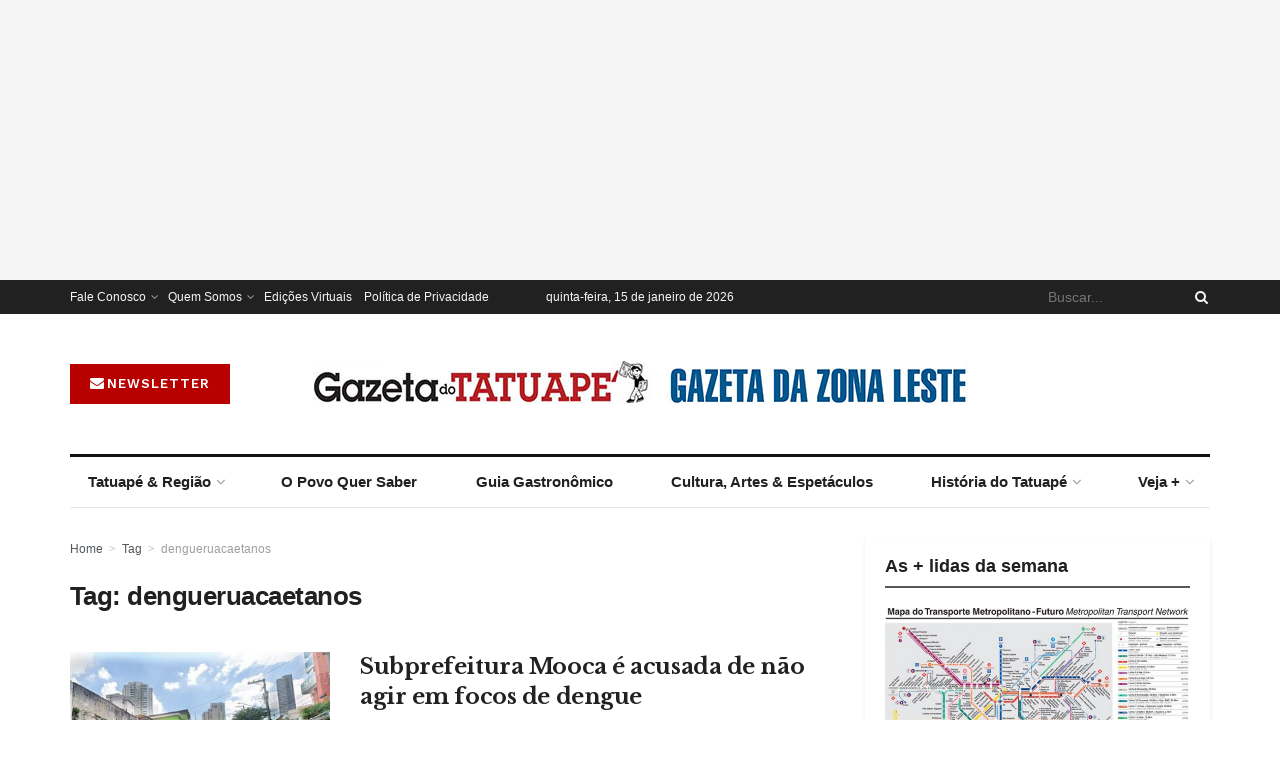

--- FILE ---
content_type: text/html; charset=utf-8
request_url: https://www.google.com/recaptcha/api2/aframe
body_size: 266
content:
<!DOCTYPE HTML><html><head><meta http-equiv="content-type" content="text/html; charset=UTF-8"></head><body><script nonce="076ssJDyqqU7Lbq5lJFUpw">/** Anti-fraud and anti-abuse applications only. See google.com/recaptcha */ try{var clients={'sodar':'https://pagead2.googlesyndication.com/pagead/sodar?'};window.addEventListener("message",function(a){try{if(a.source===window.parent){var b=JSON.parse(a.data);var c=clients[b['id']];if(c){var d=document.createElement('img');d.src=c+b['params']+'&rc='+(localStorage.getItem("rc::a")?sessionStorage.getItem("rc::b"):"");window.document.body.appendChild(d);sessionStorage.setItem("rc::e",parseInt(sessionStorage.getItem("rc::e")||0)+1);localStorage.setItem("rc::h",'1768482114244');}}}catch(b){}});window.parent.postMessage("_grecaptcha_ready", "*");}catch(b){}</script></body></html>

--- FILE ---
content_type: text/plain
request_url: https://www.google-analytics.com/j/collect?v=1&_v=j102&a=137352806&t=pageview&_s=1&dl=https%3A%2F%2Fwww.gazetavirtual.com.br%2Ftag%2Fdengueruacaetanos%2F&ul=en-us%40posix&dt=Arquivo%20para%20dengueruacaetanos%20%7C%20Gazeta%20do%20Tatuap%C3%A9&sr=1280x720&vp=1280x720&_u=IEBAAEABAAAAACAAI~&jid=1415878600&gjid=1663221118&cid=177014556.1768482112&tid=UA-32159254-1&_gid=810602994.1768482112&_r=1&_slc=1&z=892767585
body_size: -452
content:
2,cG-L5LDD79HWH